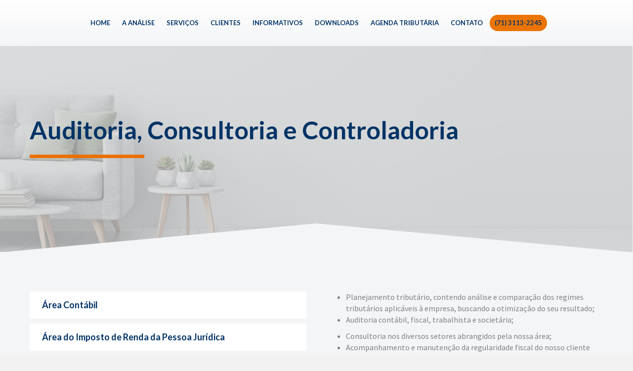

--- FILE ---
content_type: text/html; charset=UTF-8
request_url: http://www.analisecontabilidade.com/analise_servicos/auditoria-consultoria-e-controladoria/
body_size: 6141
content:
<!DOCTYPE html>
<html lang="pt-BR">
<head>
<meta charset="UTF-8" />
<meta name='viewport' content='width=device-width, initial-scale=1.0' />
<meta http-equiv='X-UA-Compatible' content='IE=edge' />
<link rel="profile" href="https://gmpg.org/xfn/11" />
<link rel="pingback" href="http://www.analisecontabilidade.com/xmlrpc.php" />
<!--[if lt IE 9]>
	<script src="http://www.analisecontabilidade.com/wp-content/themes/analisecontabilidade/js/html5shiv.js"></script>
	<script src="http://www.analisecontabilidade.com/wp-content/themes/analisecontabilidade/js/respond.min.js"></script>
<![endif]-->
<title>Auditoria, Consultoria e Controladoria &#8211; Análise Contabilidade</title>
<link rel='dns-prefetch' href='//maxcdn.bootstrapcdn.com' />
<link rel='dns-prefetch' href='//fonts.googleapis.com' />
<link rel='dns-prefetch' href='//s.w.org' />
<link href='https://fonts.gstatic.com' crossorigin rel='preconnect' />
<link rel="alternate" type="application/rss+xml" title="Feed para Análise Contabilidade &raquo;" href="http://www.analisecontabilidade.com/feed/" />
<link rel="alternate" type="application/rss+xml" title="Feed de comentários para Análise Contabilidade &raquo;" href="http://www.analisecontabilidade.com/comments/feed/" />
		<script type="text/javascript">
			window._wpemojiSettings = {"baseUrl":"https:\/\/s.w.org\/images\/core\/emoji\/11\/72x72\/","ext":".png","svgUrl":"https:\/\/s.w.org\/images\/core\/emoji\/11\/svg\/","svgExt":".svg","source":{"concatemoji":"http:\/\/www.analisecontabilidade.com\/wp-includes\/js\/wp-emoji-release.min.js?ver=4.9.9"}};
			!function(a,b,c){function d(a,b){var c=String.fromCharCode;l.clearRect(0,0,k.width,k.height),l.fillText(c.apply(this,a),0,0);var d=k.toDataURL();l.clearRect(0,0,k.width,k.height),l.fillText(c.apply(this,b),0,0);var e=k.toDataURL();return d===e}function e(a){var b;if(!l||!l.fillText)return!1;switch(l.textBaseline="top",l.font="600 32px Arial",a){case"flag":return!(b=d([55356,56826,55356,56819],[55356,56826,8203,55356,56819]))&&(b=d([55356,57332,56128,56423,56128,56418,56128,56421,56128,56430,56128,56423,56128,56447],[55356,57332,8203,56128,56423,8203,56128,56418,8203,56128,56421,8203,56128,56430,8203,56128,56423,8203,56128,56447]),!b);case"emoji":return b=d([55358,56760,9792,65039],[55358,56760,8203,9792,65039]),!b}return!1}function f(a){var c=b.createElement("script");c.src=a,c.defer=c.type="text/javascript",b.getElementsByTagName("head")[0].appendChild(c)}var g,h,i,j,k=b.createElement("canvas"),l=k.getContext&&k.getContext("2d");for(j=Array("flag","emoji"),c.supports={everything:!0,everythingExceptFlag:!0},i=0;i<j.length;i++)c.supports[j[i]]=e(j[i]),c.supports.everything=c.supports.everything&&c.supports[j[i]],"flag"!==j[i]&&(c.supports.everythingExceptFlag=c.supports.everythingExceptFlag&&c.supports[j[i]]);c.supports.everythingExceptFlag=c.supports.everythingExceptFlag&&!c.supports.flag,c.DOMReady=!1,c.readyCallback=function(){c.DOMReady=!0},c.supports.everything||(h=function(){c.readyCallback()},b.addEventListener?(b.addEventListener("DOMContentLoaded",h,!1),a.addEventListener("load",h,!1)):(a.attachEvent("onload",h),b.attachEvent("onreadystatechange",function(){"complete"===b.readyState&&c.readyCallback()})),g=c.source||{},g.concatemoji?f(g.concatemoji):g.wpemoji&&g.twemoji&&(f(g.twemoji),f(g.wpemoji)))}(window,document,window._wpemojiSettings);
		</script>
		<style type="text/css">
img.wp-smiley,
img.emoji {
	display: inline !important;
	border: none !important;
	box-shadow: none !important;
	height: 1em !important;
	width: 1em !important;
	margin: 0 .07em !important;
	vertical-align: -0.1em !important;
	background: none !important;
	padding: 0 !important;
}
</style>
<link rel='stylesheet' id='ultimate-icons-css'  href='http://www.analisecontabilidade.com/wp-content/uploads/bb-plugin/icons/ultimate-icons/style.css?ver=2.1.7.1' type='text/css' media='all' />
<link rel='stylesheet' id='font-awesome-css'  href='https://maxcdn.bootstrapcdn.com/font-awesome/4.7.0/css/font-awesome.min.css?ver=2.1.7.1' type='text/css' media='all' />
<link rel='stylesheet' id='dashicons-css'  href='http://www.analisecontabilidade.com/wp-includes/css/dashicons.min.css?ver=4.9.9' type='text/css' media='all' />
<link rel='stylesheet' id='yui3-css'  href='http://www.analisecontabilidade.com/wp-content/plugins/bb-plugin/css/yui3.css?ver=2.1.7.1' type='text/css' media='all' />
<link rel='stylesheet' id='fl-slideshow-css'  href='http://www.analisecontabilidade.com/wp-content/plugins/bb-plugin/css/fl-slideshow.css?ver=2.1.7.1' type='text/css' media='all' />
<link rel='stylesheet' id='fl-builder-layout-bundle-1a4b8dcc68722d614f0b01018fd04dee-css'  href='http://www.analisecontabilidade.com/wp-content/uploads/bb-plugin/cache/1a4b8dcc68722d614f0b01018fd04dee-layout-bundle.css?ver=2.1.7.1-1.2.1.1' type='text/css' media='all' />
<link rel='stylesheet' id='mono-social-icons-css'  href='http://www.analisecontabilidade.com/wp-content/themes/analisecontabilidade/css/mono-social-icons.css?ver=1.6.5.1' type='text/css' media='all' />
<link rel='stylesheet' id='bootstrap-css'  href='http://www.analisecontabilidade.com/wp-content/themes/analisecontabilidade/css/bootstrap.min.css?ver=1.6.5.1' type='text/css' media='all' />
<link rel='stylesheet' id='fl-automator-skin-css'  href='http://www.analisecontabilidade.com/wp-content/uploads/analisecontabilidade/skin-5c3e0d3f14949.css?ver=1.6.5.1' type='text/css' media='all' />
<link rel='stylesheet' id='fl-child-theme-css'  href='http://www.analisecontabilidade.com/wp-content/themes/analisecontabilidade-child/style.css?ver=4.9.9' type='text/css' media='all' />
<link rel='stylesheet' id='fl-builder-google-fonts-05e3d41389c12004c22c876bfc6070ee-css'  href='https://fonts.googleapis.com/css?family=Source+Sans+Pro%3A300%2C400%2C700%7CLato%3A700&#038;ver=4.9.9' type='text/css' media='all' />
<!--n2css--><script type='text/javascript'>
/* <![CDATA[ */
var uabb = {"ajax_url":"http:\/\/www.analisecontabilidade.com\/wp-admin\/admin-ajax.php"};
/* ]]> */
</script>
<script type='text/javascript' src='http://www.analisecontabilidade.com/wp-includes/js/jquery/jquery.js?ver=1.12.4'></script>
<script type='text/javascript' src='http://www.analisecontabilidade.com/wp-includes/js/jquery/jquery-migrate.min.js?ver=1.4.1'></script>
<script type='text/javascript' src='http://www.analisecontabilidade.com/wp-includes/js/imagesloaded.min.js?ver=4.9.9'></script>
<link rel='https://api.w.org/' href='http://www.analisecontabilidade.com/wp-json/' />
<link rel="EditURI" type="application/rsd+xml" title="RSD" href="http://www.analisecontabilidade.com/xmlrpc.php?rsd" />
<link rel="wlwmanifest" type="application/wlwmanifest+xml" href="http://www.analisecontabilidade.com/wp-includes/wlwmanifest.xml" /> 
<link rel='prev' title='Legalização Societária' href='http://www.analisecontabilidade.com/analise_servicos/legalizacao-societaria/' />
<meta name="generator" content="WordPress 4.9.9" />
<link rel="canonical" href="http://www.analisecontabilidade.com/analise_servicos/auditoria-consultoria-e-controladoria/" />
<link rel='shortlink' href='http://www.analisecontabilidade.com/?p=603' />
<link rel="alternate" type="application/json+oembed" href="http://www.analisecontabilidade.com/wp-json/oembed/1.0/embed?url=http%3A%2F%2Fwww.analisecontabilidade.com%2Fanalise_servicos%2Fauditoria-consultoria-e-controladoria%2F" />
<link rel="alternate" type="text/xml+oembed" href="http://www.analisecontabilidade.com/wp-json/oembed/1.0/embed?url=http%3A%2F%2Fwww.analisecontabilidade.com%2Fanalise_servicos%2Fauditoria-consultoria-e-controladoria%2F&#038;format=xml" />
		<style type="text/css">.recentcomments a{display:inline !important;padding:0 !important;margin:0 !important;}</style>
		<link rel="icon" href="http://www.analisecontabilidade.com/wp-content/uploads/2018/10/cropped-favicon-32x32.png" sizes="32x32" />
<link rel="icon" href="http://www.analisecontabilidade.com/wp-content/uploads/2018/10/cropped-favicon-192x192.png" sizes="192x192" />
<link rel="apple-touch-icon-precomposed" href="http://www.analisecontabilidade.com/wp-content/uploads/2018/10/cropped-favicon-180x180.png" />
<meta name="msapplication-TileImage" content="http://www.analisecontabilidade.com/wp-content/uploads/2018/10/cropped-favicon-270x270.png" />
<!-- Global site tag (gtag.js) - Google Analytics -->
<script async src="https://www.googletagmanager.com/gtag/js?id=UA-130946204-1"></script>
<script>
  window.dataLayer = window.dataLayer || [];
  function gtag(){dataLayer.push(arguments);}
  gtag('js', new Date());

  gtag('config', 'UA-130946204-1');
</script>

</head>

<body class="analise_servicos-template-default single single-analise_servicos postid-603 fl-theme-builder-footer fl-theme-builder-header fl-theme-builder-part fl-theme-builder-singular fl-preset-default fl-full-width" itemscope="itemscope" itemtype="https://schema.org/WebPage">
<div class="fl-page">
	<header class="fl-builder-content fl-builder-content-43 fl-builder-global-templates-locked" data-post-id="43" itemscope="itemscope" itemtype="http://schema.org/WPHeader" data-type="header" data-sticky="1" data-shrink="1" data-overlay="0" data-overlay-bg="transparent"><div class="fl-row fl-row-full-width fl-row-bg-uabb_gradient fl-node-59f27fb9b803b" data-node="59f27fb9b803b">
	<div class="fl-row-content-wrap">
				<div class="fl-row-content fl-row-fixed-width fl-node-content">
		
<div class="fl-col-group fl-node-59f27fb9b8fda fl-col-group-equal-height fl-col-group-align-center fl-col-group-custom-width" data-node="59f27fb9b8fda">
			<div class="fl-col fl-node-59f27fb9baf30" data-node="59f27fb9baf30">
	<div class="fl-col-content fl-node-content">
	<div class="fl-module fl-module-uabb-advanced-menu fl-node-59f28068a1bc6" data-node="59f28068a1bc6">
	<div class="fl-module-content fl-node-content">
			<div class="uabb-creative-menu
	 uabb-creative-menu-accordion-collapse	 uabb-menu-default">
		<div class="uabb-creative-menu-mobile-toggle-container"><div class="uabb-creative-menu-mobile-toggle hamburger"><div class="uabb-svg-container"><svg version="1.1" class="hamburger-menu" xmlns="https://www.w3.org/2000/svg" xmlns:xlink="https://www.w3.org/1999/xlink" viewBox="0 0 50 50">
<rect class="uabb-hamburger-menu-top" width="50" height="10"/>
<rect class="uabb-hamburger-menu-middle" y="20" width="50" height="10"/>
<rect class="uabb-hamburger-menu-bottom" y="40" width="50" height="10"/>
</svg>
</div></div></div>			<div class="uabb-clear"></div>
					<ul id="menu-principal" class="menu uabb-creative-menu-horizontal uabb-toggle-none"><li id="menu-item-30" class="menu-item menu-item-type-post_type menu-item-object-page menu-item-home uabb-creative-menu uabb-cm-style"><a href="http://www.analisecontabilidade.com/"><span class="menu-item-text">Home</span></a></li>
<li id="menu-item-65" class="menu-item menu-item-type-post_type menu-item-object-page uabb-creative-menu uabb-cm-style"><a href="http://www.analisecontabilidade.com/a-analise/"><span class="menu-item-text">A Análise</span></a></li>
<li id="menu-item-461" class="menu-item menu-item-type-post_type menu-item-object-page uabb-creative-menu uabb-cm-style"><a href="http://www.analisecontabilidade.com/servicos/"><span class="menu-item-text">Serviços</span></a></li>
<li id="menu-item-460" class="menu-item menu-item-type-post_type menu-item-object-page uabb-creative-menu uabb-cm-style"><a href="http://www.analisecontabilidade.com/clientes/"><span class="menu-item-text">Clientes</span></a></li>
<li id="menu-item-301" class="menu-item menu-item-type-post_type menu-item-object-page uabb-creative-menu uabb-cm-style"><a href="http://www.analisecontabilidade.com/informativos/"><span class="menu-item-text">Informativos</span></a></li>
<li id="menu-item-463" class="menu-item menu-item-type-post_type menu-item-object-page uabb-creative-menu uabb-cm-style"><a href="http://www.analisecontabilidade.com/downloads/"><span class="menu-item-text">Downloads</span></a></li>
<li id="menu-item-550" class="menu-item menu-item-type-post_type menu-item-object-page uabb-creative-menu uabb-cm-style"><a href="http://www.analisecontabilidade.com/agenda-tributaria/"><span class="menu-item-text">Agenda Tributária</span></a></li>
<li id="menu-item-29" class="menu-item menu-item-type-post_type menu-item-object-page uabb-creative-menu uabb-cm-style"><a href="http://www.analisecontabilidade.com/contato/"><span class="menu-item-text">Contato</span></a></li>
<li id="menu-item-465" class="telefone menu-item menu-item-type-custom menu-item-object-custom uabb-creative-menu uabb-cm-style"><a href="#"><span class="menu-item-text">(71) 3113-2245</span></a></li>
</ul>	</div>

	<div class="uabb-creative-menu-mobile-toggle-container"><div class="uabb-creative-menu-mobile-toggle hamburger"><div class="uabb-svg-container"><svg version="1.1" class="hamburger-menu" xmlns="https://www.w3.org/2000/svg" xmlns:xlink="https://www.w3.org/1999/xlink" viewBox="0 0 50 50">
<rect class="uabb-hamburger-menu-top" width="50" height="10"/>
<rect class="uabb-hamburger-menu-middle" y="20" width="50" height="10"/>
<rect class="uabb-hamburger-menu-bottom" y="40" width="50" height="10"/>
</svg>
</div></div></div>			<div class="uabb-creative-menu
			 uabb-creative-menu-accordion-collapse			off-canvas">
				<div class="uabb-clear"></div>
				<div class="uabb-off-canvas-menu uabb-menu-right"> <div class="uabb-menu-close-btn">×</div>						<ul id="menu-principal-1" class="menu uabb-creative-menu-horizontal uabb-toggle-none"><li id="menu-item-30" class="menu-item menu-item-type-post_type menu-item-object-page menu-item-home uabb-creative-menu uabb-cm-style"><a href="http://www.analisecontabilidade.com/"><span class="menu-item-text">Home</span></a></li>
<li id="menu-item-65" class="menu-item menu-item-type-post_type menu-item-object-page uabb-creative-menu uabb-cm-style"><a href="http://www.analisecontabilidade.com/a-analise/"><span class="menu-item-text">A Análise</span></a></li>
<li id="menu-item-461" class="menu-item menu-item-type-post_type menu-item-object-page uabb-creative-menu uabb-cm-style"><a href="http://www.analisecontabilidade.com/servicos/"><span class="menu-item-text">Serviços</span></a></li>
<li id="menu-item-460" class="menu-item menu-item-type-post_type menu-item-object-page uabb-creative-menu uabb-cm-style"><a href="http://www.analisecontabilidade.com/clientes/"><span class="menu-item-text">Clientes</span></a></li>
<li id="menu-item-301" class="menu-item menu-item-type-post_type menu-item-object-page uabb-creative-menu uabb-cm-style"><a href="http://www.analisecontabilidade.com/informativos/"><span class="menu-item-text">Informativos</span></a></li>
<li id="menu-item-463" class="menu-item menu-item-type-post_type menu-item-object-page uabb-creative-menu uabb-cm-style"><a href="http://www.analisecontabilidade.com/downloads/"><span class="menu-item-text">Downloads</span></a></li>
<li id="menu-item-550" class="menu-item menu-item-type-post_type menu-item-object-page uabb-creative-menu uabb-cm-style"><a href="http://www.analisecontabilidade.com/agenda-tributaria/"><span class="menu-item-text">Agenda Tributária</span></a></li>
<li id="menu-item-29" class="menu-item menu-item-type-post_type menu-item-object-page uabb-creative-menu uabb-cm-style"><a href="http://www.analisecontabilidade.com/contato/"><span class="menu-item-text">Contato</span></a></li>
<li id="menu-item-465" class="telefone menu-item menu-item-type-custom menu-item-object-custom uabb-creative-menu uabb-cm-style"><a href="#"><span class="menu-item-text">(71) 3113-2245</span></a></li>
</ul>				</div>
			</div>
				</div>
</div>
	</div>
</div>
	</div>
		</div>
	</div>
</div>
</header><div class="uabb-js-breakpoint" style="display: none;"></div>	<div class="fl-page-content" itemprop="mainContentOfPage">

		<div class="fl-builder-content fl-builder-content-479 fl-builder-global-templates-locked" data-post-id="479"><div class="fl-row fl-row-full-width fl-row-bg-slideshow fl-node-5bcd3d4487394 fl-row-bg-overlay uabb-bottom-row uabb-big_triangle" data-node="5bcd3d4487394">
	<div class="fl-row-content-wrap">
		<div class="fl-bg-slideshow"></div><div class="uabb-row-separator uabb-bottom-row-separator uabb-big-triangle uabb-has-svg" >
	<svg class="uasvg-big-triangle"xmlns="http://www.w3.org/2000/svg" fill="rgba(244,245,247,1)" opacity="1" width="100" height="60" viewBox="0 0 100 102" preserveAspectRatio="none"><path d="M0 0 L50 100 L100 0 Z"></path></svg></div>
		<div class="fl-row-content fl-row-fixed-width fl-node-content">
		
<div class="fl-col-group fl-node-5bcd3d4487354" data-node="5bcd3d4487354">
			<div class="fl-col fl-node-5bcd3d4487379" data-node="5bcd3d4487379">
	<div class="fl-col-content fl-node-content">
	<div class="fl-module fl-module-heading fl-node-5bcd3d448738b" data-node="5bcd3d448738b">
	<div class="fl-module-content fl-node-content">
		<h1 class="fl-heading">
		<span class="fl-heading-text">Auditoria, Consultoria e Controladoria</span>
	</h1>
	</div>
</div>
<div class="fl-module fl-module-separator fl-node-5bcdfa383d07b fl-animation fl-slide-left" data-node="5bcdfa383d07b" data-animation-delay="0.0">
	<div class="fl-module-content fl-node-content">
		<div class="fl-separator"></div>
	</div>
</div>
	</div>
</div>
	</div>
		</div>
	</div>
</div>
<div class="fl-row fl-row-full-width fl-row-bg-color fl-node-5bcbc43a7e11c" data-node="5bcbc43a7e11c">
	<div class="fl-row-content-wrap">
				<div class="fl-row-content fl-row-fixed-width fl-node-content">
		
<div class="fl-col-group fl-node-5bcbc43a7e13f" data-node="5bcbc43a7e13f">
			<div class="fl-col fl-node-5bcbc47ba11f3 fl-col-small" data-node="5bcbc47ba11f3">
	<div class="fl-col-content fl-node-content">
	<div class="fl-module fl-module-blog-posts fl-node-5bcbc49357071" data-node="5bcbc49357071">
	<div class="fl-module-content fl-node-content">
		<div class="uabb-module-content uabb-blog-posts  uabb-post-grid-1 ">
		<div class="uabb-blog-posts-col-1 uabb-post-wrapper  ">
		<div class="uabb-blog-posts-shadow clearfix">

			<div class="uabb-blog-post-inner-wrap uabb-thumbnail-position-top  uabb-empty-img">
					<div class="uabb-blog-post-content">
						<h3 class="uabb-post-heading uabb-blog-post-section">
				<a href=http://www.analisecontabilidade.com/analise_servicos/area-contabil/ title="Área Contábil" tabindex="0" class="">Área Contábil</a>			</h3>
					</div>
						</div>
		</div>
	</div>
			<div class="uabb-blog-posts-col-1 uabb-post-wrapper  ">
		<div class="uabb-blog-posts-shadow clearfix">

			<div class="uabb-blog-post-inner-wrap uabb-thumbnail-position-top  uabb-empty-img">
					<div class="uabb-blog-post-content">
						<h3 class="uabb-post-heading uabb-blog-post-section">
				<a href=http://www.analisecontabilidade.com/analise_servicos/area-do-imposto-de-renda-da-pessoa-juridica/ title="Área do Imposto de Renda da Pessoa Jurídica" tabindex="0" class="">Área do Imposto de Renda da Pessoa Jurídica</a>			</h3>
					</div>
						</div>
		</div>
	</div>
			<div class="uabb-blog-posts-col-1 uabb-post-wrapper  ">
		<div class="uabb-blog-posts-shadow clearfix">

			<div class="uabb-blog-post-inner-wrap uabb-thumbnail-position-top  uabb-empty-img">
					<div class="uabb-blog-post-content">
						<h3 class="uabb-post-heading uabb-blog-post-section">
				<a href=http://www.analisecontabilidade.com/analise_servicos/area-fiscal/ title="Área Fiscal" tabindex="0" class="">Área Fiscal</a>			</h3>
					</div>
						</div>
		</div>
	</div>
			<div class="uabb-blog-posts-col-1 uabb-post-wrapper  ">
		<div class="uabb-blog-posts-shadow clearfix">

			<div class="uabb-blog-post-inner-wrap uabb-thumbnail-position-top  uabb-empty-img">
					<div class="uabb-blog-post-content">
						<h3 class="uabb-post-heading uabb-blog-post-section">
				<a href=http://www.analisecontabilidade.com/analise_servicos/area-trabalhista-e-previdenciaria/ title="Área Trabalhista e Previdenciária" tabindex="0" class="">Área Trabalhista e Previdenciária</a>			</h3>
					</div>
						</div>
		</div>
	</div>
			<div class="uabb-blog-posts-col-1 uabb-post-wrapper  ">
		<div class="uabb-blog-posts-shadow clearfix">

			<div class="uabb-blog-post-inner-wrap uabb-thumbnail-position-top  uabb-empty-img">
					<div class="uabb-blog-post-content">
						<h3 class="uabb-post-heading uabb-blog-post-section">
				<a href=http://www.analisecontabilidade.com/analise_servicos/legalizacao-societaria/ title="Legalização Societária" tabindex="0" class="">Legalização Societária</a>			</h3>
					</div>
						</div>
		</div>
	</div>
		</div>
	</div>
</div>
	</div>
</div>
			<div class="fl-col fl-node-5bcbc43a7e14e fl-col-small" data-node="5bcbc43a7e14e">
	<div class="fl-col-content fl-node-content">
	<div class="fl-module fl-module-fl-post-content fl-node-5bcbc43a7e15a" data-node="5bcbc43a7e15a">
	<div class="fl-module-content fl-node-content">
		<ul>
<li style="font-weight: 400;"><span style="font-weight: 400;">Planejamento </span> <span style="font-weight: 400;">tributário, contendo análise e comparação dos regimes </span> <span style="font-weight: 400;">tributários aplicáveis à empresa, buscando a otimização do seu </span> <span style="font-weight: 400;">resultado;</span></li>
<li style="font-weight: 400;"><span style="font-weight: 400;">Auditoria </span> <span style="font-weight: 400;">contábil, fiscal, trabalhista e societária;</span></li>
</ul>
<ul>
<li style="font-weight: 400;"><span style="font-weight: 400;">Consultoria </span> <span style="font-weight: 400;">nos diversos setores abrangidos pela nossa área; </span></li>
<li style="font-weight: 400;"><span style="font-weight: 400;">Acompanhamento </span> <span style="font-weight: 400;">e manutenção da regularidade fiscal do nosso cliente juntos aos </span> <span style="font-weight: 400;">diversos órgãos nas esferas municipal, estadual e federal;</span></li>
<li style="font-weight: 400;"><span style="font-weight: 400;">Acompanhamentos </span> <span style="font-weight: 400;">dos domicílios eletrônicos com encaminhamento da solução para as </span> <span style="font-weight: 400;">notificações recebidas;</span></li>
<li style="font-weight: 400;">Manutenção <span>regular das Certidões Negativas.</span></li>
</ul>
	</div>
</div>
	</div>
</div>
	</div>
		</div>
	</div>
</div>
</div><div class="uabb-js-breakpoint" style="display: none;"></div>
	</div><!-- .fl-page-content -->
	<div class="fl-builder-content fl-builder-content-370 fl-builder-global-templates-locked" data-post-id="370" data-type="part"><div class="fl-row fl-row-full-width fl-row-bg-photo fl-node-5bca30c26a2e9" data-node="5bca30c26a2e9">
	<div class="fl-row-content-wrap">
				<div class="fl-row-content fl-row-fixed-width fl-node-content">
		
<div class="fl-col-group fl-node-5bca30c273882 fl-col-group-equal-height fl-col-group-align-center" data-node="5bca30c273882">
			<div class="fl-col fl-node-5bca30c273aaa fl-col-small" data-node="5bca30c273aaa">
	<div class="fl-col-content fl-node-content">
	<div class="fl-module fl-module-heading fl-node-5bca30f135fc2 fl-animation fl-slide-up" data-node="5bca30f135fc2" data-animation-delay="0.0">
	<div class="fl-module-content fl-node-content">
		<h4 class="fl-heading">
		<span class="fl-heading-text">Trabalhamos com eficiência e ética  para garantir o melhor para o seu negócio.</span>
	</h4>
	</div>
</div>
	</div>
</div>
			<div class="fl-col fl-node-5bca30c273ac8 fl-col-small" data-node="5bca30c273ac8">
	<div class="fl-col-content fl-node-content">
	<div class="fl-module fl-module-uabb-button fl-node-5bca30fc904f7 fl-animation fl-slide-left" data-node="5bca30fc904f7" data-animation-delay="0.0">
	<div class="fl-module-content fl-node-content">
		<div class="uabb-module-content uabb-button-wrap uabb-creative-button-wrap uabb-button-width-custom uabb-creative-button-width-custom uabb-button-center uabb-creative-button-center uabb-button-reponsive-center uabb-creative-button-reponsive-center uabb-button-has-icon uabb-creative-button-has-icon">
			<a href="tel:07131132245" target="_self"  class="uabb-button uabb-creative-button uabb-creative-flat-btn  uabb-none-btn  "  role="button">

								<i class="uabb-button-icon uabb-creative-button-icon uabb-button-icon-before uabb-creative-button-icon-before fa fa fa-phone-square"></i>
											<span class="uabb-button-text uabb-creative-button-text">(71) 3113-2245</span>
							
						
		</a>
	</div>
	</div>
</div>
<div class="fl-module fl-module-uabb-button fl-node-5bcbc2e3a1cc1 fl-animation fl-slide-left" data-node="5bcbc2e3a1cc1" data-animation-delay="0.0">
	<div class="fl-module-content fl-node-content">
		<div class="uabb-module-content uabb-button-wrap uabb-creative-button-wrap uabb-button-width-custom uabb-creative-button-width-custom uabb-button-center uabb-creative-button-center uabb-button-reponsive-center uabb-creative-button-reponsive-center uabb-button-has-icon uabb-creative-button-has-icon">
			<a href="http://www.analisecontabilidade.com/contato/" target="_self"  class="uabb-button uabb-creative-button uabb-creative-flat-btn  uabb-none-btn  "  role="button">

								<i class="uabb-button-icon uabb-creative-button-icon uabb-button-icon-before uabb-creative-button-icon-before fa dashicons dashicons-before dashicons-email"></i>
											<span class="uabb-button-text uabb-creative-button-text">Envie uma mensagem</span>
							
						
		</a>
	</div>
	</div>
</div>
	</div>
</div>
	</div>
		</div>
	</div>
</div>
</div><div class="uabb-js-breakpoint" style="display: none;"></div><footer class="fl-builder-content fl-builder-content-20 fl-builder-global-templates-locked" data-post-id="20" itemscope="itemscope" itemtype="http://schema.org/WPFooter" data-type="footer"><div class="fl-row fl-row-full-width fl-row-bg-color fl-node-59f29be0169b3" data-node="59f29be0169b3">
	<div class="fl-row-content-wrap">
				<div class="fl-row-content fl-row-fixed-width fl-node-content">
		
<div class="fl-col-group fl-node-59f29be02cca4 fl-col-group-equal-height fl-col-group-align-center fl-col-group-custom-width" data-node="59f29be02cca4">
			<div class="fl-col fl-node-59f29be02cfdd" data-node="59f29be02cfdd">
	<div class="fl-col-content fl-node-content">
	<div class="fl-module fl-module-rich-text fl-node-593eca5651eb3" data-node="593eca5651eb3">
	<div class="fl-module-content fl-node-content">
		<div class="fl-rich-text">
	<p>Rua Ewerton Visco, 290 - Caminho das Árvores.<br />
Edf. Boulevard Side Empresarial, Sala 1103.<br />
Salvador - Bahia - Brasil</p>
</div>
	</div>
</div>
	</div>
</div>
			<div class="fl-col fl-node-5bcd1c078c46c fl-col-small" data-node="5bcd1c078c46c">
	<div class="fl-col-content fl-node-content">
	<div class="fl-module fl-module-icon-group fl-node-5bcd1c077f5f6" data-node="5bcd1c077f5f6">
	<div class="fl-module-content fl-node-content">
		<div class="fl-icon-group fl-icon-group-right">
		<span class="fl-icon">
				<i class="ua-icon ua-icon-facebook-with-circle" aria-hidden="true"></i>
			</span>

			<span class="fl-icon">
				<i class="ua-icon ua-icon-instagram-with-circle" aria-hidden="true"></i>
			</span>

	</div>
	</div>
</div>
	</div>
</div>
			<div class="fl-col fl-node-59f32f97abfcb fl-col-small" data-node="59f32f97abfcb">
	<div class="fl-col-content fl-node-content">
	<div class="fl-module fl-module-photo fl-node-59f332e5e598f" data-node="59f332e5e598f">
	<div class="fl-module-content fl-node-content">
		<div class="fl-photo fl-photo-align-right" itemscope itemtype="https://schema.org/ImageObject">
	<div class="fl-photo-content fl-photo-img-svg">
				<a href="http://www.triunit.com.br" target="_blank" rel="noopener"  itemprop="url">
				<img class="fl-photo-img wp-image-85" src="http://www.analisecontabilidade.com/wp-content/uploads/2017/10/triunit_branca.svg" alt="triunit_branca" itemprop="image" title="triunit_branca"  />
				</a>
					</div>
	</div>
	</div>
</div>
	</div>
</div>
	</div>
		</div>
	</div>
</div>
</footer><div class="uabb-js-breakpoint" style="display: none;"></div>	</div><!-- .fl-page -->
<style>[class*="fa fa-"]{font-family: FontAwesome !important;}</style><script type='text/javascript' src='http://www.analisecontabilidade.com/wp-content/plugins/bb-theme-builder/js/jquery.throttle.min.js?ver=1.2.1.1'></script>
<script type='text/javascript' src='http://www.analisecontabilidade.com/wp-content/plugins/bb-plugin/js/jquery.waypoints.min.js?ver=2.1.7.1'></script>
<script type='text/javascript' src='http://www.analisecontabilidade.com/wp-content/plugins/bb-plugin/js/yui3.min.js?ver=2.1.7.1'></script>
<script type='text/javascript' src='http://www.analisecontabilidade.com/wp-content/plugins/bb-plugin/js/fl-slideshow.min.js?ver=2.1.7.1'></script>
<script type='text/javascript' src='http://www.analisecontabilidade.com/wp-content/plugins/bb-plugin/js/jquery.infinitescroll.min.js?ver=2.1.7.1'></script>
<script type='text/javascript' src='http://www.analisecontabilidade.com/wp-content/plugins/bb-plugin/js/jquery.mosaicflow.min.js?ver=2.1.7.1'></script>
<script type='text/javascript' src='http://www.analisecontabilidade.com/wp-content/plugins/bb-ultimate-addon/assets/js/global-scripts/jquery-masonary.js?ver=4.9.9'></script>
<script type='text/javascript' src='http://www.analisecontabilidade.com/wp-content/plugins/bb-ultimate-addon/assets/js/global-scripts/jquery-carousel.js?ver=4.9.9'></script>
<script type='text/javascript' src='http://www.analisecontabilidade.com/wp-content/uploads/bb-plugin/cache/22d920ad2e81d6b7d307feacd6a78467-layout-bundle.js?ver=2.1.7.1-1.2.1.1'></script>
<script type='text/javascript' src='http://www.analisecontabilidade.com/wp-content/plugins/bb-plugin/js/jquery.fitvids.min.js?ver=1.2'></script>
<script type='text/javascript' src='http://www.analisecontabilidade.com/wp-content/themes/analisecontabilidade/js/bootstrap.min.js?ver=1.6.5.1'></script>
<script type='text/javascript' src='http://www.analisecontabilidade.com/wp-content/themes/analisecontabilidade/js/theme.min.js?ver=1.6.5.1'></script>
<script type='text/javascript' src='http://www.analisecontabilidade.com/wp-includes/js/wp-embed.min.js?ver=4.9.9'></script>
</body>
</html>


--- FILE ---
content_type: text/css
request_url: http://www.analisecontabilidade.com/wp-content/themes/analisecontabilidade-child/style.css?ver=4.9.9
body_size: 256
content:
/*
Theme Name: Análise Contabilidade Child
Theme URI: http://www.wpbeaverbuilder.com
Version: 1.0
Description: Personalizado.
Author: Triunit
Author URI: http://www.fastlinemedia.com
template: analisecontabilidade
*/

/* Add your custom styles here... */ 

--- FILE ---
content_type: image/svg+xml
request_url: http://www.analisecontabilidade.com/wp-content/uploads/2017/10/triunit_branca.svg
body_size: 3803
content:
<svg xmlns="http://www.w3.org/2000/svg" width="70" height="22.37" viewBox="0 0 70 22.37"><defs><style>.cls-1{fill:#fff;}</style></defs><title>triunit_branca </title><g id="Layer_2" data-name="Layer 2"><g id="Layer_1-2" data-name="Layer 1"><path class="cls-1" d="M15.87,1.7A2.52,2.52,0,0,0,14,.39h0l-.17,0h0a2.52,2.52,0,0,0-1.36.29A5.22,5.22,0,0,0,11.13,1.8L10.91,2c-.4.42-.8.83-1.21,1.21l-.12.11a2.36,2.36,0,0,1-3.11-.18C6,2.72,5.62,2.24,5.23,1.79l-.28-.34a6.61,6.61,0,0,0-.72-.8A2.46,2.46,0,0,0,3.87.38,2.54,2.54,0,0,0,.17,3.44l.09,0h0l-.08,0v0l.07.16,0,0a2.53,2.53,0,0,0,.94,1,5.23,5.23,0,0,0,1.65.56l.31.07c.5.11,1,.25,1.48.39h0l.08,0A2.35,2.35,0,0,1,6.41,8.06a2.38,2.38,0,0,1-.09.58c-.18.59-.39,1.19-.57,1.7l-.16.42a6.56,6.56,0,0,0-.33,1,2.54,2.54,0,0,0,2.4,3.05h.08a2.52,2.52,0,0,0,2-.93l0,0,.11-.14,0,0a2.53,2.53,0,0,0,.42-1.32,5.25,5.25,0,0,0-.35-1.72l-.09-.3c-.15-.49-.29-1-.41-1.48h0l0-.07A2.35,2.35,0,0,1,11.25,6s1.12-.26,1.67-.36l.45-.07a6.61,6.61,0,0,0,1-.22,2.58,2.58,0,0,0,.41-.17,2.54,2.54,0,0,0,1-3.43ZM.34,3.62h0Z"/><path class="cls-1" d="M18.54,19.42h-.62a.71.71,0,0,1-.59-.3,1.36,1.36,0,0,1-.29-.9v-4h1a1.38,1.38,0,0,0,1-.36,1.23,1.23,0,0,0,.4-.93,1.27,1.27,0,0,0-.4-1,1.38,1.38,0,0,0-1-.36H17V9.51a1.43,1.43,0,1,0-2.86,0v2.11h-.32a1.38,1.38,0,0,0-1,.36,1.27,1.27,0,0,0-.4,1,1.23,1.23,0,0,0,.4.93,1.38,1.38,0,0,0,1,.36h.32v4a4.37,4.37,0,0,0,.48,2A3.77,3.77,0,0,0,16,21.73a3.53,3.53,0,0,0,1.91.55h.33a1.66,1.66,0,0,0,1.11-.38,1.34,1.34,0,0,0,.48-1.05,1.46,1.46,0,0,0-.36-1A1.24,1.24,0,0,0,18.54,19.42Z"/><path class="cls-1" d="M28.06,11.5h0a3.71,3.71,0,0,0-1.76-.35,4.61,4.61,0,0,0-2.69.85,1.32,1.32,0,0,0-1.29-.74,1.34,1.34,0,0,0-1.43,1.43v8.16a1.4,1.4,0,0,0,.4,1.06,1.43,1.43,0,0,0,1,.37,1.4,1.4,0,0,0,1.06-.4,1.43,1.43,0,0,0,.37-1V15.51a1.41,1.41,0,0,1,.6-1.21,3,3,0,0,1,1.81-.5,6.68,6.68,0,0,1,1.09.12,2,2,0,0,0,.38,0A1.21,1.21,0,0,0,28.83,13a1.1,1.1,0,0,0,0-.34A1.32,1.32,0,0,0,28.06,11.5Z"/><path class="cls-1" d="M31.73,11.25a1.42,1.42,0,0,0-1,.4,1.4,1.4,0,0,0-.42,1v8.13a1.47,1.47,0,0,0,2.49,1,1.42,1.42,0,0,0,.4-1V12.7a1.39,1.39,0,0,0-1.45-1.45Z"/><path class="cls-1" d="M31.73,7.56a1.55,1.55,0,0,0-1.09,2.65A1.55,1.55,0,1,0,32.82,8,1.5,1.5,0,0,0,31.73,7.56Z"/><path class="cls-1" d="M59.75,11.25a1.42,1.42,0,0,0-1,.4,1.4,1.4,0,0,0-.42,1v8.13a1.47,1.47,0,0,0,2.49,1,1.42,1.42,0,0,0,.4-1V12.7a1.39,1.39,0,0,0-1.45-1.45Z"/><path class="cls-1" d="M59.75,7.56a1.55,1.55,0,0,0-1.09,2.65A1.55,1.55,0,1,0,60.85,8,1.5,1.5,0,0,0,59.75,7.56Z"/><path class="cls-1" d="M43.58,11.24a1.42,1.42,0,0,0-1,.4,1.4,1.4,0,0,0-.42,1v5.15a1.56,1.56,0,0,1-.27.9,2,2,0,0,1-.79.67,2.62,2.62,0,0,1-1.17.26A2.41,2.41,0,0,1,38.15,19a2.48,2.48,0,0,1-.63-1.86V12.68a1.45,1.45,0,1,0-2.89,0v4.49A5.79,5.79,0,0,0,35.25,20,4.38,4.38,0,0,0,37,21.76a5.39,5.39,0,0,0,4.42.25,4.75,4.75,0,0,0,.87-.45,1.43,1.43,0,0,0,1.26.72,1.4,1.4,0,0,0,1-.42,1.42,1.42,0,0,0,.4-1V12.68a1.39,1.39,0,0,0-1.45-1.45Z"/><path class="cls-1" d="M54.47,11.77h0A5.39,5.39,0,0,0,50,11.52a4.77,4.77,0,0,0-.86.45,1.36,1.36,0,0,0-.23-.3,1.52,1.52,0,0,0-2.07,0,1.4,1.4,0,0,0-.42,1v8.15a1.47,1.47,0,0,0,2.49,1,1.42,1.42,0,0,0,.4-1V15.7a1.56,1.56,0,0,1,.27-.9,2,2,0,0,1,.79-.67,2.62,2.62,0,0,1,1.17-.26,2.41,2.41,0,0,1,1.75.62A2.48,2.48,0,0,1,54,16.35v4.49a1.45,1.45,0,1,0,2.89,0V16.35a5.8,5.8,0,0,0-.63-2.77A4.39,4.39,0,0,0,54.47,11.77Z"/><path class="cls-1" d="M69.64,19.85h0a1.23,1.23,0,0,0-.94-.43h-.62a.71.71,0,0,1-.59-.3,1.36,1.36,0,0,1-.29-.9v-4h1a1.38,1.38,0,0,0,1-.36,1.23,1.23,0,0,0,.4-.93,1.27,1.27,0,0,0-.4-1,1.38,1.38,0,0,0-1-.36h-1V9.51a1.43,1.43,0,1,0-2.86,0v2.11H64a1.38,1.38,0,0,0-1,.36,1.27,1.27,0,0,0-.4,1,1.23,1.23,0,0,0,.4.93,1.38,1.38,0,0,0,1,.36h.32v4a4.37,4.37,0,0,0,.48,2,3.77,3.77,0,0,0,1.34,1.47,3.53,3.53,0,0,0,1.91.55h.33a1.66,1.66,0,0,0,1.11-.38A1.34,1.34,0,0,0,70,20.85,1.46,1.46,0,0,0,69.64,19.85Z"/></g></g></svg>